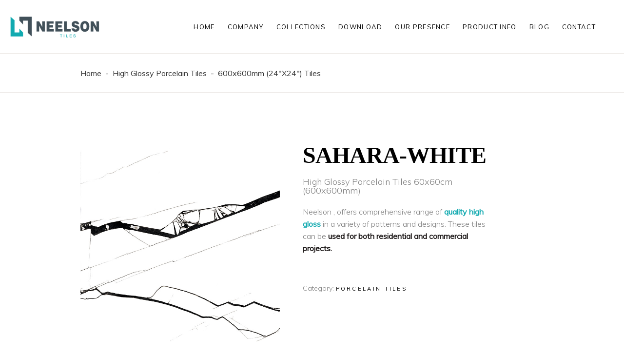

--- FILE ---
content_type: text/html; charset=UTF-8
request_url: https://www.neelson.in/high-gloss-porcelain-tiles/high-gloss-product-600x600/SAHARA-WHITE
body_size: 8928
content:
<!DOCTYPE html>
<html lang="en-US">
	<head>

		<!-- Global site tag (gtag.js) - Google Analytics -->
<script async src="https://www.googletagmanager.com/gtag/js?id=G-1GN3E983BG"></script>
<script>
  window.dataLayer = window.dataLayer || [];
  function gtag(){dataLayer.push(arguments);}
  gtag('js', new Date());

  gtag('config', 'G-1GN3E983BG');
</script>

<!-- Meta Pixel Code -->
<script>
!function(f,b,e,v,n,t,s)
{if(f.fbq)return;n=f.fbq=function(){n.callMethod?
n.callMethod.apply(n,arguments):n.queue.push(arguments)};
if(!f._fbq)f._fbq=n;n.push=n;n.loaded=!0;n.version='2.0';
n.queue=[];t=b.createElement(e);t.async=!0;
t.src=v;s=b.getElementsByTagName(e)[0];
s.parentNode.insertBefore(t,s)}(window, document,'script',
'https://connect.facebook.net/en_US/fbevents.js');
fbq('init', '1178108619664020');
fbq('track', 'PageView');
</script>
<noscript><img height="1" width="1" style="display:none"
src="https://www.facebook.com/tr?id=1178108619664020&ev=PageView&noscript=1"
/></noscript>
<!-- End Meta Pixel Code -->



		<meta charset="UTF-8"/>
		
		<meta name="viewport" content="width=device-width,initial-scale=1.0,user-scalable=yes">
		<title>Neelson Ceramic</title>
		<meta name="keywords" content="high gloss porcelain floor tile, high gloss porcelain tile, high gloss floor tiles, high gloss tiles, high gloss kitchen floor tiles, Porcelain Tiles 30x60cm, Porcelain Tiles 300x600mm, Porcelain Tiles 12x24, Porcelain Tiles 60x60cm, Porcelain Tiles 600x1200mm, glossy porcelain tile, large high gloss tiles">
        <meta name="author" content="Neelson Tiles">
        <meta name="robots" content="index, follow">
        <meta name="robots" content="max-image-preview:standard"> 
        <meta name="YahooSeeker" content="all,index, follow">
        <meta name="country" content="USA" />
        <meta name="organization-Email" content="info@neelsonceramic.com">
        <meta name="copyright" content="Neelson Tiles">
        <meta name="coverage" content="Worldwide" />
        <meta name="language" content="en-US">
        <meta name="distribution" content="global">
        <link rel="canonical" href="https://www.neelson.in/high-gloss-porcelain-tiles" />
		
		
		<style type="text/css">
			img.wp-smiley,
			img.emoji {
			display: inline !important;
			border: none !important;
			box-shadow: none !important;
			height: 1em !important;
			width: 1em !important;
			margin: 0 .07em !important;
			vertical-align: -0.1em !important;
			background: none !important;
			padding: 0 !important;
			}
		</style>
		<link rel="stylesheet" href="../../includes/wp-content/cache/minify/b153a.css" media="all" />
		<link rel='stylesheet' id='rabbit_css-css'  href='../../includes/toolbar/assets/css/rbt-modules.css?ver=5.7.1' type='text/css' media='all' />
		<link rel="stylesheet" href="../../includes/wp-content/cache/minify/edd85.css" media="all" />
		<style id='rs-plugin-settings-inline-css' type='text/css'>
			#rs-demo-id {}
		</style>
		<style id='woocommerce-inline-inline-css' type='text/css'>
			.woocommerce form .form-row .required { visibility: visible; }
		</style>
		<link rel="stylesheet" href="../../includes/wp-content/cache/minify/dcf1c.css" media="all" />
		<link rel="stylesheet" href="../../includes/wp-content/cache/minify/fbc14.css" media="all" />
		
		<link rel="stylesheet" href="../../includes/wp-content/cache/minify/lightbox.css" type="text/css" media="screen" />
		
		<style id='sahel-elated-woo-inline-css' type='text/css'>
			.postid-263 .eltdf-page-border-left { background-color: #ece8e5;}.postid-263 .eltdf-page-border-right { background-color: #ece8e5;}.postid-263 .eltdf-content .eltdf-content-inner > .eltdf-container > .eltdf-container-inner, .postid-263 .eltdf-content .eltdf-content-inner > .eltdf-full-width > .eltdf-full-width-inner { padding: 101px 0 137px 0;}.postid-263 .eltdf-content .eltdf-content-inner > .eltdf-container > .eltdf-container-inner, .postid-263 .eltdf-content .eltdf-content-inner > .eltdf-full-width > .eltdf-full-width-inner { padding: 101px 0 137px 0;}.postid-263.eltdf-menu-area-bordered-type .eltdf-last-widget-wrapper { padding: 0 35px;}
		</style>
		<link rel="stylesheet" href="../../includes/wp-content/cache/minify/e075b.css" media="all" />
		<link rel='stylesheet' id='sahel-elated-google-fonts-css'  href='https://fonts.googleapis.com/css?family=Old+Standard+TT%3A300%2C400%7CMuli%3A300%2C400&#038;subset=latin-ext&#038;ver=1.0.0' type='text/css' media='all' />
		<link rel="stylesheet" href="../../includes/wp-content/cache/minify/6f9bb.css" media="all" />
		<script src="../../includes/wp-content/cache/minify/47146.js"></script>
		
		<script src="../../includes/wp-content/cache/minify/264bb.js"></script>
		<script src="../../includes/wp-content/cache/minify/eff97.js"></script>  
		
		<link rel="stylesheet" href="../../includes/wp-content/cache/minify/aos.css" media="all" />
		<link rel="icon" href="../../includes/wp-content/uploads/2018/08/neelson-favicon32x32.png" sizes="32x32" />
      <link rel="icon" href="../../includes/wp-content/uploads/2018/08/neelson-favicon192x192.png" sizes="192x192" />
      <link rel="apple-touch-icon-precomposed" href="../../includes/wp-content/uploads/2018/08/neelson-favicon180x180.png" />
      <meta name="msapplication-TileImage" content="../../includes/wp-content/uploads/2018/08/cropped-icon_final_512x512-270x270.png" />
		<style>
		.margin-class{
			margin-bottom: 0px !important;
		}
	  </style>
	</head>
	<body class="product-template-default single single-product postid-263 sahel-core-1.3.1 woocommerce woocommerce-page woocommerce-no-js qi-addons-for-elementor-1.1.1 sahel-ver-2.0 eltdf-smooth-page-transitions eltdf-smooth-page-transitions-preloader eltdf-smooth-page-transitions-fadeout eltdf-grid-1300 eltdf-wide-dropdown-menu-content-in-grid eltdf-sticky-header-on-scroll-down-up eltdf-dropdown-animate-height eltdf-header-standard eltdf-menu-area-bordered-type eltdf-menu-area-shadow-disable eltdf-menu-area-in-grid-shadow-disable eltdf-menu-area-in-grid-border-disable eltdf-logo-area-border-disable eltdf-logo-area-in-grid-border-disable eltdf-header-vertical-shadow-disable eltdf-header-widget-boxed eltdf-side-menu-slide-from-right eltdf-woocommerce-page eltdf-woo-single-page eltdf-woocommerce-columns-4 eltdf-woo-normal-space eltdf-woo-pl-info-below-image eltdf-woo-single-thumb-on-left-side eltdf-woo-single-has-pretty-photo eltdf-default-mobile-header eltdf-sticky-up-mobile-header eltdf-fullscreen-search eltdf-search-fade wpb-js-composer js-comp-ver-6.6.0 vc_responsive elementor-default elementor-kit-4608" itemscope itemtype="http://schema.org/WebPage">
		<div class="eltdf-wrapper">
			<div class="eltdf-wrapper-inner">
				<!-- Start header -->
				<!-- Google tag (gtag.js) -->
<script async src="https://www.googletagmanager.com/gtag/js?id=G-VVY2J2F3GE"></script>
<script>
  window.dataLayer = window.dataLayer || [];
  function gtag(){dataLayer.push(arguments);}
  gtag('js', new Date());

  gtag('config', 'G-VVY2J2F3GE');
</script>

<!-- Google Tag Manager -->
<script>(function(w,d,s,l,i){w[l]=w[l]||[];w[l].push({'gtm.start':
new Date().getTime(),event:'gtm.js'});var f=d.getElementsByTagName(s)[0],
j=d.createElement(s),dl=l!='dataLayer'?'&l='+l:'';j.async=true;j.src=
'https://www.googletagmanager.com/gtm.js?id='+i+dl;f.parentNode.insertBefore(j,f);
})(window,document,'script','dataLayer','GTM-T6GWGKHV');</script>
<!-- End Google Tag Manager -->


<header class="eltdf-page-header" style="background:white;">
    <div class="eltdf-menu-area eltdf-menu-right">
       <div class="eltdf-vertical-align-containers">
          <div class="eltdf-position-left">
             <div class="eltdf-position-left-inner">
                <div class="eltdf-logo-wrapper-outer">
                   <div class="eltdf-logo-wrapper">
                      <a itemprop="url" href="https://www.neelson.in/" style="width:200px;height: 63px;">
                      <img itemprop="image" title="Neelson Tiles" style="width:200px;height: 63px;" class="eltdf-normal-logo" src="https://www.neelson.in/includes/wp-content/uploads/home/logo.png" alt="Neelson manufacturer of glazed porcelain tiles" />
                      <img itemprop="image" title="Neelson Tiles" style="width:200px;height: 63px;" class="eltdf-dark-logo" src="https://www.neelson.in/includes/wp-content/uploads/home/logo.png" alt="Neelson manufacturer of glazed porcelain tiles" /> 
					 <img itemprop="image" title="Neelson Tiles" style="width:200px;height: 63px;" class="eltdf-light-logo" src="https://www.neelson.in/includes/wp-content/uploads/home/logo.png" alt="Neelson manufacturer of glazed porcelain tiles" /> </a>
                   </div>
                </div>
             </div>
          </div>
          <div class="eltdf-position-right">
             <div class="eltdf-position-right-inner">
                <nav class="eltdf-main-menu eltdf-drop-down eltdf-default-nav">
                   <ul id="menu-main-menu" class="clearfix">
                       <li id="nav-menu-item-34" class="menu-item menu-item-type-custom menu-item-object-custom menu-item-has-children   narrow">
                         <a href="https://www.neelson.in/" class=""><span class="item_outer"><span class="item_text">Home</span></span></a>
                         
                      </li>
                      <li id="nav-menu-item-33" class="menu-item menu-item-type-custom menu-item-object-custom menu-item-has-children has_sub narrow">
                         <a class=" current "><span class="item_outer"><span class="item_text">Company</span></span></a>
                         <div class="second">
                            <div class="inner">
                               <ul>
                                  <li id="nav-menu-item-449" class="menu-item menu-item-type-post_type menu-item-object-page "><a href="https://www.neelson.in/about-neelson-tiles" class=""><span class="item_outer"><span class="item_text">About Us</span></span></a></li>
                                  <li id="nav-menu-item-449" class="menu-item menu-item-type-post_type menu-item-object-page "><a href="https://www.neelson.in/manufacturing-excellence" class=""><span class="item_outer"><span class="item_text"> Manufacturing Excellence</span></span></a></li>
                                  <li id="nav-menu-item-446" class="menu-item menu-item-type-post_type menu-item-object-page "><a href="https://www.neelson.in/our-responsibility" class=""><span class="item_outer"><span class="item_text">Our Responsibility</span></span></a></li>
                                  
                                  
                               </ul>
                            </div>
                         </div>
                      </li>
					 
                          <li id="nav-menu-item-34" class="menu-item menu-item-type-custom menu-item-object-custom menu-item-has-children  has_sub wide">
                         <a class="" rel="nofollow"><span class="item_outer"><span class="item_text">Collections</span></span></a>
                         <div class="second">
                            <div class="inner">
                               <ul>
                                  <li id="nav-menu-item-1628" class="menu-item menu-item-type-custom menu-item-object-custom menu-item-has-children sub ">
                                     <a href="https://www.neelson.in/glazed-porcelain-tiles"><span class="item_outer"><span class="item_text">Glazed Porcelain Tiles</span></span></a>
                                     <a href="https://www.neelson.in/glazed-porcelain-tiles"><img loading="lazy" width="200" height="200" src="https://www.neelson.in/includes/menubanner.webp" /></a>
									
                                  </li>
                                  <li id="nav-menu-item-1819" class="menu-item menu-item-type-custom menu-item-object-custom menu-item-has-children sub ">
                                     <span class="item_text aa">Sizes</span>
                                     <ul>
                                        <li id="nav-menu-item-1826" class="menu-item menu-item-type-post_type menu-item-object-page "><a href="https://www.neelson.in/porcelain-tiles-12x24-inch" class=""><span class="item_outer"><span class="item_text">300x600 mm</span></span></a></li>
                                        <li id="nav-menu-item-3885" class="menu-item menu-item-type-post_type menu-item-object-page "><a href="https://www.neelson.in/porcelain-tiles-60x60-cm" class=""><span class="item_outer"><span class="item_text">600x600 mm</span></span></a></li>
                                        <li id="nav-menu-item-1825" class="menu-item menu-item-type-post_type menu-item-object-page "><a href="https://www.neelson.in/porcelain-tiles-600x1200-mm" class=""><span class="item_outer"><span class="item_text">600x1200 mm</span></span></a></li>
                                       
                                     </ul>
                                  </li>
                                  <li id="nav-menu-item-825" class="menu-item menu-item-type-custom menu-item-object-custom menu-item-has-children sub ">
                                    <span class="item_text aa">Finish</span>
									<ul>
										<li id="nav-menu-item-828" class="menu-item menu-item-type-custom menu-item-object-custom "><a href="https://www.neelson.in/matt-porcelain-tiles" class=""><span class="item_outer"><span class="item_text">Matt Porcelain Tiles </span></span></a></li>
										<li id="nav-menu-item-827" class="menu-item menu-item-type-custom menu-item-object-custom "><a href="https://www.neelson.in/polished-porcelain-tiles" class=""><span class="item_outer"><span class="item_text">Polished Porcelain Tiles</span></span></a></li>
										
										<li id="nav-menu-item-831" class="menu-item menu-item-type-custom menu-item-object-custom "><a href="https://www.neelson.in/wood-look-porcelain-tiles" class=""><span class="item_outer"><span class="item_text">Wood look Porcelain Tiles</span></span></a></li>
										<li id="nav-menu-item-831" class="menu-item menu-item-type-custom menu-item-object-custom "><a href="https://www.neelson.in/high-gloss-porcelain-tiles" class=""><span class="item_outer"><span class="item_text">High Gloss Porcelain Tiles </span></span></a></li>
										<li id="nav-menu-item-831" class="menu-item menu-item-type-custom menu-item-object-custom "><a href="https://www.neelson.in/rocker-porcelain-tiles" class=""><span class="item_outer"><span class="item_text">Rocker Finish Porcelain Tiles</span></span></a></li>
									</ul>
                                  </li>
                                
                               </ul>
                            </div>
                         </div>
                      </li>
                      <li id="nav-menu-item-187" class="menu-item menu-item-type-custom menu-item-object-custom menu-item-has-children  has_sub narrow">
                         <a href="https://www.neelson.in/catalogue-download" class=""><span class="item_outer"><span class="item_text">Download</span></span></a>                       
                      </li>
                      <li id="nav-menu-item-35" class="menu-item menu-item-type-custom menu-item-object-custom menu-item-has-children  has_sub narrow">
                         <a href="https://www.neelson.in/exporter-of-porcelain-tiles" class=""><span class="item_outer"><span class="item_text">Our Presence</span></span></a>
                      </li>
                      <li id="nav-menu-item-36" class="menu-item menu-item-type-custom menu-item-object-custom menu-item-has-children  has_sub narrow">
                         <a class=""><span class="item_outer"><span class="item_text">Product Info</span></span></a>
						<div class="second">
                            <div class="inner">
                               <ul>
                                  <li id="nav-menu-item-449" class="menu-item menu-item-type-post_type menu-item-object-page "><a href="https://www.neelson.in/technical-guide" class=""><span class="item_outer"><span class="item_text">Technical Guide</span></span></a></li>
								
							  </ul>
                            </div>
                         </div>
                      </li>
					 <li id="nav-menu-item-36" class="menu-item menu-item-type-custom menu-item-object-custom menu-item-has-children  has_sub narrow">
                         <a href="/blog" class=""><span class="item_outer"><span class="item_text">Blog</span></span></a>
					
                      </li>
					<li id="nav-menu-item-35" class="menu-item menu-item-type-custom menu-item-object-custom menu-item-has-children  has_sub narrow">
                         <a href="https://www.neelson.in/contact-neelson" class=""><span class="item_outer"><span class="item_text">Contact</span></span></a>
                      </li>
                   </ul>
                </nav>
                
             </div>
          </div>
       </div>
    </div>
    <div class="eltdf-sticky-header">
       <div class="eltdf-sticky-holder eltdf-menu-right">
          <div class="eltdf-vertical-align-containers">
             <div class="eltdf-position-left">
                <div class="eltdf-position-left-inner">
                   <div class="eltdf-logo-wrapper-outer">
                      <div class="eltdf-logo-wrapper">
                         <a itemprop="url" href="https://www.neelson.in/" style="height:63px; width:200px">
                         <img itemprop="image" title="Neelson Tiles" class="eltdf-normal-logo" style="height:63px; width:200px" src="https://www.neelson.in/includes/wp-content/uploads/home/logo.png" alt="Neelson manufacturer of glazed porcelain tiles" />
                         <img itemprop="image" title="Neelson Tiles" class="eltdf-dark-logo" style="height:63px; width:200px" src="https://www.neelson.in/includes/wp-content/uploads/home/logo.png" alt="Neelson manufacturer of glazed porcelain tiles" /> 
						<img itemprop="image" title="Neelson Tiles" class="eltdf-light-logo" style="height:63px; width:200px" src="https://www.neelson.in/includes/wp-content/uploads/home/logo.png" alt="Neelson manufacturer of glazed porcelain tiles" /> </a>
                      </div>
                   </div>
                </div>
             </div>
             <div class="eltdf-position-right">
                <div class="eltdf-position-right-inner">
                   <nav class="eltdf-main-menu eltdf-drop-down eltdf-sticky-nav">
                      <ul id="menu-main-menu-1" class="clearfix">
                         <li id="sticky-nav-menu-item-32" class="menu-item menu-item-type-custom menu-item-object-custom menu-item-has-children  has_sub narrow">
                            <a href="https://www.neelson.in/" class=""><span class="item_outer"><span class="item_text">Home</span><span class="plus"></span><i class="eltdf-menu-arrow fa fa-angle-down"></i></span></a>                            
                         </li>
                         <li id="sticky-nav-menu-item-33" class="menu-item menu-item-type-custom menu-item-object-custom menu-item-has-children has_sub narrow">
                            <a href="#" class=" current "><span class="item_outer"><span class="item_text">Company</span><span class="plus"></span><i class="eltdf-menu-arrow fa fa-angle-down"></i></span></a>
                            <div class="second">
                               <div class="inner">
                                  <ul>
                                     <li id="sticky-nav-menu-item-449" class="menu-item menu-item-type-post_type menu-item-object-page "><a href="https://www.neelson.in/about-neelson-tiles" class=""><span class="item_outer"><span class="item_text">About Us</span></span><span class="plus"></span></span></a></li>
                                     <li id="sticky-nav-menu-item-446" class="menu-item menu-item-type-post_type menu-item-object-page "><a href="https://www.neelson.in/manufacturing-excellence" class=""><span class="item_outer"><span class="item_text"> Manufacturing Excellence</span></span><span class="plus"></span></span></a></li>
                                     <li id="sticky-nav-menu-item-447" class="menu-item menu-item-type-post_type menu-item-object-page "><a href="https://www.neelson.in/our-responsibility" class=""><span class="item_outer"><span class="item_text">Our Responsibility</span><span class="plus"></span></span></a></li>
                                     
                                  </ul>
                               </div>
                            </div>
                         </li>
						 
                         <li id="sticky-nav-menu-item-34" class="menu-item menu-item-type-custom menu-item-object-custom menu-item-has-children  has_sub wide">
                            <a href="#" rel="nofollow" class=""><span class="item_outer"><span class="item_text">Collection</span><span class="plus"></span><i class="eltdf-menu-arrow fa fa-angle-down"></i></span></a>
                            <div class="second">
                               <div class="inner">
                                  <ul>
                                     <li id="sticky-nav-menu-item-1628" class="menu-item menu-item-type-custom menu-item-object-custom menu-item-has-children sub">
                                        <a href="https://www.neelson.in/glazed-porcelain-tiles"><span class="item_outer"><span class="item_text">Glazed Porcelain Tiles</span><span class="plus"></span></span></a>
                                        <a href="https://www.neelson.in/glazed-porcelain-tiles"><img loading="lazy" width="200" height="200" src="https://www.neelson.in/includes/menubanner.webp" /></a>
                                     </li>
                                     <li id="sticky-nav-menu-item-1819" class="menu-item menu-item-type-custom menu-item-object-custom menu-item-has-children sub">
                                       <span class="item_text aa">Sizes</span><span class="plus"></span>
                                        <ul>
                                           <li id="sticky-nav-menu-item-1826" class="menu-item menu-item-type-post_type menu-item-object-page "><a href="https://www.neelson.in/porcelain-tiles-12x24-inch" class=""><span class="item_outer"><span class="item_text">300x600mm</span><span class="plus"></span></span></a></li>
                                           <li id="sticky-nav-menu-item-3885" class="menu-item menu-item-type-post_type menu-item-object-page "><a href="https://www.neelson.in/porcelain-tiles-60x60-cm" class=""><span class="item_outer"><span class="item_text">600x600mm</span><span class="plus"></span></span></a></li>
                                           <li id="sticky-nav-menu-item-1825" class="menu-item menu-item-type-post_type menu-item-object-page "><a href="https://www.neelson.in/porcelain-tiles-600x1200-mm" class=""><span class="item_outer"><span class="item_text">600x1200mm</span><span class="plus"></span></span></a></li>
                                          
                                        </ul>
                                     </li>
                                     <li id="sticky-nav-menu-item-825" class="menu-item menu-item-type-custom menu-item-object-custom menu-item-has-children sub">
                                       <span class="item_text aa">Finish</span><span class="plus"></span>
                                        <ul>
                                           <li id="sticky-nav-menu-item-828" class="menu-item menu-item-type-custom menu-item-object-custom "><a href="https://www.neelson.in/matt-porcelain-tiles" class=""><span class="item_outer"><span class="item_text"></span><span class="plus"></span>Matt Porcelain Tiles </span></a></li>
                                           <li id="sticky-nav-menu-item-827" class="menu-item menu-item-type-custom menu-item-object-custom "><a href="https://www.neelson.in/polished-porcelain-tiles" class=""><span class="item_outer"><span class="item_text"></span><span class="plus"></span>Polished Porcelain Tiles</span></a></li>
                                           
                                           <li id="sticky-nav-menu-item-831" class="menu-item menu-item-type-custom menu-item-object-custom "><a href="https://www.neelson.in/wood-look-porcelain-tiles" class=""><span class="item_outer"><span class="item_text"></span><span class="plus"></span>Wood look Porcelain Tiles</span></a></li>
                                           <li id="sticky-nav-menu-item-831" class="menu-item menu-item-type-custom menu-item-object-custom "><a href="https://www.neelson.in/high-gloss-porcelain-tiles" class=""><span class="item_outer"><span class="item_text"></span><span class="plus"></span>High Gloss Porcelain Tiles</span></a></li>
                                           <li id="sticky-nav-menu-item-831" class="menu-item menu-item-type-custom menu-item-object-custom "><a href="https://www.neelson.in/rocker-porcelain-tiles" class=""><span class="item_outer"><span class="item_text"></span><span class="plus"></span>Rocker Finish Porcelain Tiles</span></a></li>
                                          
                                        </ul>
                                     </li>
                                    
                                  </ul>
                               </div>
                            </div>
                         </li>
                         <li id="sticky-nav-menu-item-187" class="menu-item menu-item-type-custom menu-item-object-custom menu-item-has-children  has_sub narrow">
                            <a href="https://www.neelson.in/catalogue-download" class=""><span class="item_outer"><span class="item_text">Download</span><span class="plus"></span><i class="eltdf-menu-arrow fa fa-angle-down"></i></span></a>
                            
                         </li>
                         <li id="sticky-nav-menu-item-35" class="menu-item menu-item-type-custom menu-item-object-custom menu-item-has-children  has_sub narrow">
                            <a href="https://www.neelson.in/exporter-of-porcelain-tiles" class=""><span class="item_outer"><span class="item_text">Our Presence</span><span class="plus"></span><i class="eltdf-menu-arrow fa fa-angle-down"></i></span></a>
                            
                         </li>
                         <li id="sticky-nav-menu-item-36" class="menu-item menu-item-type-custom menu-item-object-custom menu-item-has-children  has_sub narrow">
                            <a href="#" class=""><span class="item_outer"><span class="item_text">Product Info</span><span class="plus"></span><i class="eltdf-menu-arrow fa fa-angle-down"></i></span></a>
                            <div class="second">
                               <div class="inner">
                                  <ul>
                                     <li id="sticky-nav-menu-item-449" class="menu-item menu-item-type-post_type menu-item-object-page "><a href="https://www.neelson.in/technical-guide" class=""><span class="item_outer"><span class="item_text">Technical Guide</span><span class="plus"></span></span></a></li>
                                   
                                  </ul>
                               </div>
                            </div>
                         </li>
						<li id="sticky-nav-menu-item-36" class="menu-item menu-item-type-custom menu-item-object-custom menu-item-has-children  has_sub narrow">
                            <a href="https://www.neelson.in/blog" class=""><span class="item_outer"><span class="item_text">Blog</span></span></a>
                           
                         </li>
						<li id="nav-menu-item-35" class="menu-item menu-item-type-custom menu-item-object-custom menu-item-has-children  has_sub narrow">
                         <a href="https://www.neelson.in/contact-neelson" class=""><span class="item_outer"><span class="item_text">Contact</span></span></a>
                      </li>
                      </ul>
                   </nav>
				  
				 
                </div>
             </div>
          </div>
       </div>
    </div>
</header>
<header class="eltdf-mobile-header">
   <div class="eltdf-mobile-header-inner">
      <div class="eltdf-mobile-header-holder">
         <div class="eltdf-vertical-align-containers">
            <div class="eltdf-vertical-align-containers-inner">
               <div class="eltdf-position-left">
                  <div class="eltdf-position-center-inner">
                     <div class="eltdf-mobile-logo-wrapper">
                        <a itemprop="url" href="https://www.neelson.in/" style="height: 35px">
                        <img itemprop="image" title="Neelson Tiles" src="https://www.neelson.in/includes/wp-content/uploads/home/logo.png" alt="Neelson manufacturer of glazed porcelain tiles" />
                        </a>
                     </div>
                  </div>
               </div>
               <div class="eltdf-position-right">
                  <div class="eltdf-position-right-inner">
                     <div class="eltdf-mobile-menu-opener eltdf-mobile-menu-opener-predefined">
                        <a href="javascript:void(0)">
                        <span class="eltdf-mobile-menu-icon">
                        <span class="eltdf-hm-lines"><span class="eltdf-hm-line eltdf-line-1"></span><span class="eltdf-hm-line eltdf-line-2"></span></span> </span>
                        </a>
                     </div>
                  </div>
               </div>
            </div>
         </div>
      </div>
      <nav class="eltdf-mobile-nav">
         <div class="eltdf-grid">
            <ul id="menu-main-menu-2" class="">
               <li id="mobile-menu-item-34" class="menu-item menu-item-type-custom menu-item-object-custom menu-item-has-children  has_sub">
                  <a href="https://www.neelson.in/" class=" eltdf-mobile-no-link"><span>Home</span></a>
                  
               </li>
               <li id="mobile-menu-item-33" class="menu-item menu-item-type-custom menu-item-object-custom current-menu-ancestor current-menu-parent menu-item-has-children eltdf-active-item has_sub">
                  <a href="#" class=" current  eltdf-mobile-no-link"><span>Company</span></a><span class="mobile_arrow"><i class="eltdf-sub-arrow lnr lnr-arrow-right"></i><i class="lnr lnr-arrow-down"></i></span>
                  <ul class="sub_menu">
                     <li id="mobile-menu-item-449" class="menu-item menu-item-type-post_type menu-item-object-page "><a href="https://www.neelson.in/about-neelson-tiles" class=""><span>About Us</span></a></li>
                     <li id="mobile-menu-item-449" class="menu-item menu-item-type-post_type menu-item-object-page "><a href="https://www.neelson.in/manufacturing-excellence" class=""><span>Manufacturing Excellence</span></a></li>
                     <li id="mobile-menu-item-449" class="menu-item menu-item-type-post_type menu-item-object-page "><a href="https://www.neelson.in/our-responsibility" class=""><span>Our Responsibility</span></a></li>
                     
                  </ul>                                                                                                                         
               </li>
			   
                <li id="mobile-menu-item-34" class="menu-item menu-item-type-custom menu-item-object-custom menu-item-has-children  has_sub">
                  <a href="#" rel="nofollow" class=" eltdf-mobile-no-link"><span>Collection</span></a><span class="mobile_arrow"><i class="eltdf-sub-arrow lnr lnr-arrow-right"></i><i class="lnr lnr-arrow-down"></i></span>
                  <ul class="sub_menu">
                     <li id="mobile-menu-item-1628" class="menu-item menu-item-type-custom menu-item-object-custom menu-item-has-children  has_sub">
                        <a class="h6" href="https://www.neelson.in/glazed-porcelain-tiles"><span>Glazed Porcelain Tiles</span></a>
                        <a href="https://www.neelson.in/glazed-porcelain-tiles"><img loading="lazy" width="200" height="200" src="https://www.neelson.in/includes/menubanner.webp" /></a>
                     </li>
					 <li id="mobile-menu-item-825" class="menu-item menu-item-type-custom menu-item-object-custom menu-item-has-children  has_sub">
                        <a class="h6" href="#"><span>Sizes</span></a>
                        <span class="mobile_arrow"><i class="eltdf-sub-arrow lnr lnr-arrow-right"></i><i class="lnr lnr-arrow-down"></i></span>
                        <ul class="sub_menu">
                           <li id="mobile-menu-item-827" class="menu-item menu-item-type-custom menu-item-object-custom "><a href="https://www.neelson.in/porcelain-tiles-12x24-inch" class=""><span>300x600 mm	</span></a></li>
                           <li id="mobile-menu-item-828" class="menu-item menu-item-type-custom menu-item-object-custom "><a href="https://www.neelson.in/porcelain-tiles-60x60-cm" class=""><span>600x600 mm</span></a></li>
                           <li id="mobile-menu-item-829" class="menu-item menu-item-type-custom menu-item-object-custom "><a href="https://www.neelson.in/porcelain-tiles-600x1200-mm" class=""><span>600x1200 mm</span></a></li>
                           
                        </ul>
                     </li>
                     <li id="mobile-menu-item-1819" class="menu-item menu-item-type-custom menu-item-object-custom menu-item-has-children  has_sub">
                       <a class="h6" href="#"><span>Finish</span></a>
                        <span class="mobile_arrow"><i class="eltdf-sub-arrow lnr lnr-arrow-right"></i><i class="lnr lnr-arrow-down"></i></span>
                        <ul class="sub_menu">
					        <li id="mobile-menu-item-3885" class="menu-item menu-item-type-post_type menu-item-object-page "><a href="https://www.neelson.in/matt-porcelain-tiles" class=""><span>Matt Porcelain Tiles </span></a></li>
							<li id="mobile-menu-item-1826" class="menu-item menu-item-type-post_type menu-item-object-page "><a href="https://www.neelson.in/polished-porcelain-tiles" class=""><span>Polished Porcelain Tiles</span></a></li>
                            
                            <li id="mobile-menu-item-1824" class="menu-item menu-item-type-post_type menu-item-object-page "><a href="https://www.neelson.in/wood-look-porcelain-tiles" class=""><span>Wood look Porcelain Tiles</span></a></li>
                            <li id="mobile-menu-item-1824" class="menu-item menu-item-type-post_type menu-item-object-page "><a href="https://www.neelson.in/high-gloss-porcelain-tiles" class=""><span>High Gloss Porcelain Tiles</span></a></li>
						    <li id="mobile-menu-item-1824" class="menu-item menu-item-type-post_type menu-item-object-page "><a href="https://www.neelson.in/rocker-porcelain-tiles" class=""><span>Rocker Finish Porcelain Tiles</span></a></li>
                        </ul>
                     </li>
                  </ul>
                </li>
                <li id="mobile-menu-item-187" class="menu-item menu-item-type-custom menu-item-object-custom menu-item-has-children  has_sub">
                  <a href="https://www.neelson.in/catalogue-download" class="eltdf-mobile-no-link"><span>Download</span></a>
                  
                </li>
                <li id="mobile-menu-item-35" class="menu-item menu-item-type-custom menu-item-object-custom menu-item-has-children  has_sub">
                  <a href="https://www.neelson.in/exporter-of-porcelain-tiles" class="eltdf-mobile-no-link"><span>Our Presence</span></a>
                  
                </li>
                <li id="mobile-menu-item-36" class="menu-item menu-item-type-custom menu-item-object-custom menu-item-has-children  has_sub">
                  <a href="#" class=" eltdf-mobile-no-link"><span>Product Info</span></a><span class="mobile_arrow"><i class="eltdf-sub-arrow lnr lnr-arrow-right"></i><i class="lnr lnr-arrow-down"></i></span>                             
					<ul class="sub_menu">
                     <li id="mobile-menu-item-449" class="menu-item menu-item-type-post_type menu-item-object-page "><a href="https://www.neelson.in/technical-guide" class=""><span>Technical Guide</span></a></li>

                     
                  </ul>
			    </li>
			    <li id="mobile-menu-item-36" class="menu-item menu-item-type-custom menu-item-object-custom menu-item-has-children  has_sub">
                  <a href="https://www.neelson.in/blog" class=" eltdf-mobile-no-link"><span>Blog</span></a></span>                             
				
				</li>
			    <li id="nav-menu-item-35" class="menu-item menu-item-type-custom menu-item-object-custom menu-item-has-children  has_sub narrow">
                    <a href="https://www.neelson.in/contact-neelson" class=""><span class="item_outer"><span class="item_text">Contact</span></span></a>
                </li>
			</ul>
         </div>
      </nav>
   </div>
</header>				<!-- End header -->
				<a id='eltdf-back-to-top' href='#'>
					<span class="eltdf-icon-stack">
						<span aria-hidden="true" class="eltdf-icon-linear-icons lnr lnr-chevron-up "></span>
					</span>
				</a>
				<div class="eltdf-content margin-class">
					<div class="eltdf-content-inner">
						<div class="eltdf-title-holder eltdf-standard-with-breadcrumbs-type eltdf-title-va-header-bottom" style="height: 80px" data-height="80">
							<div class="eltdf-title-wrapper" style="height: 80px">
								<div class="eltdf-title-inner">
									<div class="eltdf-grid">
										<div class="eltdf-breadcrumbs-info">
											<div itemprop="breadcrumb" class="eltdf-breadcrumbs"><a itemprop="url" href="https://www.neelson.in/">Home</a><span class="eltdf-delimiter">&nbsp; - &nbsp;</span><a itemprop="url" href="https://www.neelson.in/high-gloss-porcelain-tiles">High Glossy Porcelain Tiles</a><span class="eltdf-delimiter">&nbsp; - &nbsp;</span><span class="eltdf-current">600x600mm (24"X24") Tiles</span></div>
										</div>
									</div>
									<div class="eltdf-title-border-bottom" style="background-color: #ece8e5;display: block"></div>
								</div>
							</div>
						</div>
						<div class="eltdf-container">
							<div class="eltdf-container-inner clearfix">
								<div id="product-263" class="post-263 product type-product status-publish has-post-thumbnail product_cat-design product_cat-detail product_tag-basic first instock sale shipping-taxable purchasable product-type-simple">
									<div class="eltdf-single-product-content">
										<div class="woocommerce-product-gallery woocommerce-product-gallery--with-images images" style="opacity: 0; transition: opacity .25s ease-in-out;">
											<figure class="woocommerce-product-gallery__wrapper">
																								<div data-aos="fade-right"  class="woocommerce-product-gallery__image">
														<a href="../../includes/final-600x600/HIGH-GLOSSY/inner/SAHARA-WHITE/SAHARA-WHITE-1.jpg">
															<img src="../../includes/final-600x600/HIGH-GLOSSY/inner/SAHARA-WHITE/SAHARA-WHITE-1.jpg" 
															class="wp-post-image" alt="Porcelain Tiles" loading="lazy" title="Porcelain Tiles" data-caption="" 
															data-src="../../includes/final-600x600/HIGH-GLOSSY/inner/SAHARA-WHITE/SAHARA-WHITE-1.jpg" 
															data-large_image="../../includes/final-600x600/HIGH-GLOSSY/inner/SAHARA-WHITE/SAHARA-WHITE-1.jpg" 
															data-large_image_width="800" data-large_image_height="1117"
															srcset="../../includes/final-600x600/HIGH-GLOSSY/inner/SAHARA-WHITE/SAHARA-WHITE-1.jpg 600w,
															../../includes/final-600x600/HIGH-GLOSSY/inner/SAHARA-WHITE/SAHARA-WHITE-1.jpg 215w, 
															../../includes/final-600x600/HIGH-GLOSSY/inner/SAHARA-WHITE/SAHARA-WHITE-1.jpg 768w,
															../../includes/final-600x600/HIGH-GLOSSY/inner/SAHARA-WHITE/SAHARA-WHITE-1.jpg 733w,
															../../includes/final-600x600/HIGH-GLOSSY/inner/SAHARA-WHITE/SAHARA-WHITE-1.jpg 6w,
															../../includes/final-600x600/HIGH-GLOSSY/inner/SAHARA-WHITE/SAHARA-WHITE-1.jpg 800w" sizes="(max-width: 600px) 100vw, 600px" />
														</a>
													</div>
																							</figure>
										</div>
										<div class="eltdf-single-product-summary">
											<div class="summary entry-summary">
												<h1  itemprop="name" data-aos="fade-down" class="eltdf-single-product-title">SAHARA-WHITE</h1>
												<p class="price" data-aos="fade-down">
													<span class="woocommerce-Price-amount amount">High Glossy Porcelain Tiles 60x60cm (600x600mm)</span>
												</p>
												<div data-aos="fade-right" class="woocommerce-product-details__short-description">
													<p>Neelson , offers  comprehensive range of <a href="https://www.neelson.in/high-gloss-porcelain-tiles"><b>quality high gloss</a></b> in a variety of patterns and designs. These tiles can be <b>used for both residential and commercial projects.</b></p>
												</div>
												<div class="product_meta">
													<span data-aos="fade-right" class="sku_wrapper">Category: <span class="sku">Porcelain Tiles</span></span>
													<span data-aos="fade-right" class="posted_in">Size: <span class="sku">600x600mm</span></span></span>
													<span data-aos="fade-right" class="tagged_as">Finish: <span class="sku">High Glossy</span></span></span>
												</div>
												<a data-aos="fade-right" href="https://www.neelson.in/contact-neelson" target="_blank" class="single_add_to_cart_button button alt">Inquiry Now!</a>
											</div>
										</div>
									</div>
									<section class="related products">
										<h2>Random Phases</h2>
										<div class="vc_empty_space" style="height: 50px"><span class="vc_empty_space_inner"></span></div>
										<div class="vc_row wpb_row vc_row-fluid vc_custom_1533130681170">
																						<div class="wpb_column vc_column_container vc_col-sm-2">
												<div class="vc_column-inner vc_custom_1533128109029">
													<div class="wpb_wrapper">
														<div class="eltdf-elements-holder   eltdf-one-column  eltdf-responsive-mode-768 ">
															<div class="eltdf-eh-item" data-item-class="eltdf-eh-custom-5949" data-1367-1600="0px 68px 0px 0px" data-1025-1366="0px 68px 0px 0px" data-769-1024="0px 68px 0px 0px" data-681-768="0px 28px 0px 0px" data-680="0px 0px 0px 0px">
																<div class="eltdf-eh-item-inner">
																	<div class="eltdf-eh-item-content" style="padding: 0px 8px 0px 0px">
																		<div class="eltdf-team-holder eltdf-team-info-below-image eltdf-team-with-loading-animation">
																			<div class="eltdf-team-inner" data-aos="fade-up">
																				<a rel="lightbox[16101]" onclick="myLightbox.start(this);return false;" href="../../includes/final-600x600/HIGH-GLOSSY/inner/SAHARA-WHITE/SAHARA-WHITE-1.jpg">
																						<div class="eltdf-team-image">
																							<img src="../../includes/final-600x600/HIGH-GLOSSY/inner/SAHARA-WHITE/SAHARA-WHITE-1.jpg" alt="Neelson Ceramic" class="browseProductImage" /> 																						
																						</div>
																						<div class="eltdf-team-info">
																							<p class="eltdf-team-name" style="color: #000000">SAHARA-WHITE-1</p>
																						</div>
																					</a>
																			</div>
																		</div>
																	</div>
																</div>
															</div>
														</div>
														<div class="vc_empty_space" style="height: 50px"><span class="vc_empty_space_inner"></span></div>
													</div>
													
												</div>
											</div>
																						<div class="wpb_column vc_column_container vc_col-sm-2">
												<div class="vc_column-inner vc_custom_1533128109029">
													<div class="wpb_wrapper">
														<div class="eltdf-elements-holder   eltdf-one-column  eltdf-responsive-mode-768 ">
															<div class="eltdf-eh-item" data-item-class="eltdf-eh-custom-5949" data-1367-1600="0px 68px 0px 0px" data-1025-1366="0px 68px 0px 0px" data-769-1024="0px 68px 0px 0px" data-681-768="0px 28px 0px 0px" data-680="0px 0px 0px 0px">
																<div class="eltdf-eh-item-inner">
																	<div class="eltdf-eh-item-content" style="padding: 0px 8px 0px 0px">
																		<div class="eltdf-team-holder eltdf-team-info-below-image eltdf-team-with-loading-animation">
																			<div class="eltdf-team-inner" data-aos="fade-up">
																				<a rel="lightbox[16101]" onclick="myLightbox.start(this);return false;" href="../../includes/final-600x600/HIGH-GLOSSY/inner/SAHARA-WHITE/SAHARA-WHITE-2.jpg">
																						<div class="eltdf-team-image">
																							<img src="../../includes/final-600x600/HIGH-GLOSSY/inner/SAHARA-WHITE/SAHARA-WHITE-2.jpg" alt="Neelson Ceramic" class="browseProductImage" /> 																						
																						</div>
																						<div class="eltdf-team-info">
																							<p class="eltdf-team-name" style="color: #000000">SAHARA-WHITE-2</p>
																						</div>
																					</a>
																			</div>
																		</div>
																	</div>
																</div>
															</div>
														</div>
														<div class="vc_empty_space" style="height: 50px"><span class="vc_empty_space_inner"></span></div>
													</div>
													
												</div>
											</div>
																						<div class="wpb_column vc_column_container vc_col-sm-2">
												<div class="vc_column-inner vc_custom_1533128109029">
													<div class="wpb_wrapper">
														<div class="eltdf-elements-holder   eltdf-one-column  eltdf-responsive-mode-768 ">
															<div class="eltdf-eh-item" data-item-class="eltdf-eh-custom-5949" data-1367-1600="0px 68px 0px 0px" data-1025-1366="0px 68px 0px 0px" data-769-1024="0px 68px 0px 0px" data-681-768="0px 28px 0px 0px" data-680="0px 0px 0px 0px">
																<div class="eltdf-eh-item-inner">
																	<div class="eltdf-eh-item-content" style="padding: 0px 8px 0px 0px">
																		<div class="eltdf-team-holder eltdf-team-info-below-image eltdf-team-with-loading-animation">
																			<div class="eltdf-team-inner" data-aos="fade-up">
																				<a rel="lightbox[16101]" onclick="myLightbox.start(this);return false;" href="../../includes/final-600x600/HIGH-GLOSSY/inner/SAHARA-WHITE/SAHARA-WHITE-3.jpg">
																						<div class="eltdf-team-image">
																							<img src="../../includes/final-600x600/HIGH-GLOSSY/inner/SAHARA-WHITE/SAHARA-WHITE-3.jpg" alt="Neelson Ceramic" class="browseProductImage" /> 																						
																						</div>
																						<div class="eltdf-team-info">
																							<p class="eltdf-team-name" style="color: #000000">SAHARA-WHITE-3</p>
																						</div>
																					</a>
																			</div>
																		</div>
																	</div>
																</div>
															</div>
														</div>
														<div class="vc_empty_space" style="height: 50px"><span class="vc_empty_space_inner"></span></div>
													</div>
													
												</div>
											</div>
																						<div class="wpb_column vc_column_container vc_col-sm-2">
												<div class="vc_column-inner vc_custom_1533128109029">
													<div class="wpb_wrapper">
														<div class="eltdf-elements-holder   eltdf-one-column  eltdf-responsive-mode-768 ">
															<div class="eltdf-eh-item" data-item-class="eltdf-eh-custom-5949" data-1367-1600="0px 68px 0px 0px" data-1025-1366="0px 68px 0px 0px" data-769-1024="0px 68px 0px 0px" data-681-768="0px 28px 0px 0px" data-680="0px 0px 0px 0px">
																<div class="eltdf-eh-item-inner">
																	<div class="eltdf-eh-item-content" style="padding: 0px 8px 0px 0px">
																		<div class="eltdf-team-holder eltdf-team-info-below-image eltdf-team-with-loading-animation">
																			<div class="eltdf-team-inner" data-aos="fade-up">
																				<a rel="lightbox[16101]" onclick="myLightbox.start(this);return false;" href="../../includes/final-600x600/HIGH-GLOSSY/inner/SAHARA-WHITE/SAHARA-WHITE-4.jpg">
																						<div class="eltdf-team-image">
																							<img src="../../includes/final-600x600/HIGH-GLOSSY/inner/SAHARA-WHITE/SAHARA-WHITE-4.jpg" alt="Neelson Ceramic" class="browseProductImage" /> 																						
																						</div>
																						<div class="eltdf-team-info">
																							<p class="eltdf-team-name" style="color: #000000">SAHARA-WHITE-4</p>
																						</div>
																					</a>
																			</div>
																		</div>
																	</div>
																</div>
															</div>
														</div>
														<div class="vc_empty_space" style="height: 50px"><span class="vc_empty_space_inner"></span></div>
													</div>
													
												</div>
											</div>
																						<div class="wpb_column vc_column_container vc_col-sm-2">
												<div class="vc_column-inner vc_custom_1533128109029">
													<div class="wpb_wrapper">
														<div class="eltdf-elements-holder   eltdf-one-column  eltdf-responsive-mode-768 ">
															<div class="eltdf-eh-item" data-item-class="eltdf-eh-custom-5949" data-1367-1600="0px 68px 0px 0px" data-1025-1366="0px 68px 0px 0px" data-769-1024="0px 68px 0px 0px" data-681-768="0px 28px 0px 0px" data-680="0px 0px 0px 0px">
																<div class="eltdf-eh-item-inner">
																	<div class="eltdf-eh-item-content" style="padding: 0px 8px 0px 0px">
																		<div class="eltdf-team-holder eltdf-team-info-below-image eltdf-team-with-loading-animation">
																			<div class="eltdf-team-inner" data-aos="fade-up">
																				<a rel="lightbox[16101]" onclick="myLightbox.start(this);return false;" href="../../includes/final-600x600/HIGH-GLOSSY/inner/SAHARA-WHITE/SAHARA-WHITE-5.jpg">
																						<div class="eltdf-team-image">
																							<img src="../../includes/final-600x600/HIGH-GLOSSY/inner/SAHARA-WHITE/SAHARA-WHITE-5.jpg" alt="Neelson Ceramic" class="browseProductImage" /> 																						
																						</div>
																						<div class="eltdf-team-info">
																							<p class="eltdf-team-name" style="color: #000000">SAHARA-WHITE-5</p>
																						</div>
																					</a>
																			</div>
																		</div>
																	</div>
																</div>
															</div>
														</div>
														<div class="vc_empty_space" style="height: 50px"><span class="vc_empty_space_inner"></span></div>
													</div>
													
												</div>
											</div>
																						<div class="wpb_column vc_column_container vc_col-sm-2">
												<div class="vc_column-inner vc_custom_1533128109029">
													<div class="wpb_wrapper">
														<div class="eltdf-elements-holder   eltdf-one-column  eltdf-responsive-mode-768 ">
															<div class="eltdf-eh-item" data-item-class="eltdf-eh-custom-5949" data-1367-1600="0px 68px 0px 0px" data-1025-1366="0px 68px 0px 0px" data-769-1024="0px 68px 0px 0px" data-681-768="0px 28px 0px 0px" data-680="0px 0px 0px 0px">
																<div class="eltdf-eh-item-inner">
																	<div class="eltdf-eh-item-content" style="padding: 0px 8px 0px 0px">
																		<div class="eltdf-team-holder eltdf-team-info-below-image eltdf-team-with-loading-animation">
																			<div class="eltdf-team-inner" data-aos="fade-up">
																				<a rel="lightbox[16101]" onclick="myLightbox.start(this);return false;" href="../../includes/final-600x600/HIGH-GLOSSY/inner/SAHARA-WHITE/SAHARA-WHITE-6.jpg">
																						<div class="eltdf-team-image">
																							<img src="../../includes/final-600x600/HIGH-GLOSSY/inner/SAHARA-WHITE/SAHARA-WHITE-6.jpg" alt="Neelson Ceramic" class="browseProductImage" /> 																						
																						</div>
																						<div class="eltdf-team-info">
																							<p class="eltdf-team-name" style="color: #000000">SAHARA-WHITE-6</p>
																						</div>
																					</a>
																			</div>
																		</div>
																	</div>
																</div>
															</div>
														</div>
														<div class="vc_empty_space" style="height: 50px"><span class="vc_empty_space_inner"></span></div>
													</div>
													
												</div>
											</div>
																					</div>
									</section>
								</div>
							</div>
						</div>
					</div>
				</div>
				<!-- Start Footer -->
				
<style>
	.title {
		font-size: 30px;
    font-weight: 700;
    font-family: 'Playfair Display',serif;
    line-height: 1.23em;
    letter-spacing: -.01em;
	color: #12aab0;
	}
	#subtitle {
		    font-size: 25px;
    line-height: 1.24em;
    font-weight: 700;
    font-family: 'Playfair Display',serif;
    letter-spacing: -.005em;
	margin: 20px 0;
	}
</style>

<footer class="eltdf-page-footer eltdf-footer-uncover" style="position :relative ; height:auto;">
	<div class="eltdf-page-footer-holder-inner">
		<div class="eltdf-footer-top-holder">
			<div class="eltdf-footer-top-inner eltdf-full-width">
				<div class="eltdf-row-with-borders eltdf-row-borders-left-right">
					<div class="eltdf-row-grid-section">
						<div class="vc_row wpb_row vc_row-fluid vc_custom_1532339033360" data-aos="fade-up">
						
								<div class="vc_col-md-8">
						    	<div class="title" style="padding-left:15px;color:#12aab0;margin: 20px 0;">Suggestions</div>
							<div class="wpb_column vc_column_container vc_col-sm-12 vc_col-lg-6 vc_col-md-6">
								<div class="vc_column-inner">
									<div class="wpb_wrapper">
										<div class="wpb_text_column wpb_content_element ">
											<div class="wpb_wrapper">
												<ul class="list">
											
												
														<li><a href="https://www.neelson.in/matt-porcelain-tiles" style="color:white;">Matt Porcelain Tiles </a></li>
													<li><a href="https://www.neelson.in/polished-porcelain-tiles" style="color:white;">Polished Porcelain Tiles</a></li>
													<li><a href="https://www.neelson.in/wood-look-porcelain-tiles" style="color:white;">Wood look Porcelain Tiles</a></li>
													<li><a href="https://www.neelson.in/high-gloss-porcelain-tiles" style="color:white;">High Gloss Porcelain Tiles</a></li>
												<li><a href="https://www.neelson.in/rocker-porcelain-tiles" style="color:white;">Rocker Finish Porcelain Tiles</a></li>
												</ul>
											</div>
										</div>
										<div class="vc_empty_space" style="height: 44px"><span class="vc_empty_space_inner"></span></div>
									</div>
								</div>
							</div>
							<div class="wpb_column vc_column_container vc_col-sm-12 vc_col-lg-6 vc_col-md-6">
								<div class="vc_column-inner">
									<div class="wpb_wrapper">
										<div class="wpb_text_column wpb_content_element ">
											<div class="wpb_wrapper">
												<ul class="list">
												<li><a href="https://www.neelson.in/porcelain-tiles-12x24-inch" style="color:white;">300x600mm Porcelain Tiles</a></li>
												
												<li><a href="https://www.neelson.in/porcelain-tiles-60x60-cm" style="color:white;">600x600mm Porcelain Tiles</a></li>
												
												<li><a href="https://www.neelson.in/porcelain-tiles-600x1200-mm" style="color:white;">600x1200mm Porcelain Tiles</a></li>
												</ul>
											</div>
										</div>
										<div class="vc_empty_space" style="height: 44px"><span class="vc_empty_space_inner"></span></div>
									</div>
								</div>
							</div>
							</div>
							<div class="wpb_column vc_column_container vc_col-sm-12 vc_col-lg-4 vc_col-md-6">
								<div class="vc_column-inner">
									<div class="wpb_wrapper">
										<div class="wpb_text_column wpb_content_element ">
											<div class="wpb_wrapper">
												    			<div style="margin: 21px 0 33px" class="footer-padding title">Useful Links</div>
												<ul class="list">
													<li><a href="https://www.neelson.in/blog" style="color:white;">Blogs</a></li>
																									<li><a href="https://www.neelson.in/exporter-of-porcelain-tiles" style="color:white;">Export Network</a></li>
																									<li><a href="https://www.neelson.in/catalogue-download" style="color:white;">Catalogue</a></li>
												
												</ul>
											</div>
										</div>
										<div class="vc_empty_space" style="height: 44px"><span class="vc_empty_space_inner"></span></div>
									</div>
								</div>
							</div>
						</div>
						<hr style="margin:0px;">
					</div>
					<div class="eltdf-row-grid-section">
						<div class="vc_row wpb_row vc_row-fluid vc_custom_1532339033360">
							<div class="wpb_column vc_column_container vc_col-sm-12 vc_col-lg-3 vc_col-md-6">
								<div class="vc_column-inner">
									<div class="wpb_wrapper">
										<div class="wpb_text_column wpb_content_element ">
											<div class="wpb_wrapper" data-aos="fade-up">
												<div class="footer-padding title">Neelson Ceramic LLP</div>
												<div id="subtitle" style="color:white;">Unit 1</div>
												<p>S.No. 149/1, Taraviya Sanala <br/> Road,
												
													Halvad Road, At. Unchi <br/> Mandal,
													
													Morbi - 363 642,<br/> (Gujarat) INDIA.</p>
											</div>
										</div>
										<div class="vc_empty_space" style="height: 44px"><span class="vc_empty_space_inner"></span></div>
									</div>
								</div>
							</div>
							<div class="wpb_column vc_column_container vc_col-sm-12 vc_col-lg-3 vc_col-md-6">
								<div class="vc_column-inner">
									<div class="wpb_wrapper">
									<div class="wpb_text_column wpb_content_element ">
										<div class="wpb_wrapper" data-aos="fade-up">
											<div class="footer-padding title">Domestic Inquiry</div>
											<p><a href="/cdn-cgi/l/email-protection#92fbfcf4fdd2fcf7f7fee1fdfcf1f7e0f3fffbf1bcf1fdff" style="color:white;font-size:14px;"><span class="__cf_email__" data-cfemail="bcd5d2dad3fcd2d9d9d0cfd3d2dfd9ceddd1d5df92dfd3d1">[email&#160;protected]</span></a></p>	
												<p><a href="tel:+919909688577" style="color:white;font-size:14px;">+91 99096 88577</a></p>
												
										</div>
									</div>
									<div class="vc_empty_space" style="height: 44px"><span class="vc_empty_space_inner"></span></div>
									</div>
								</div>
							</div>
							<div class="wpb_column vc_column_container vc_col-sm-12 vc_col-lg-3 vc_col-md-6">
								<div class="vc_column-inner">
									<div class="wpb_wrapper" data-aos="fade-up">
									<div class="wpb_text_column wpb_content_element ">
										<div class="wpb_wrapper">
											<div class="footer-padding title">Export Inquiry</div>
											<p><a href="/cdn-cgi/l/email-protection#096c7179667b7d49676c6c657a66676a6c7b6864606a276a6664" style="color:white;font-size:14px;"><span class="__cf_email__" data-cfemail="52372a223d2026123c37373e213d3c313720333f3b317c313d3f">[email&#160;protected]</span></a></p>
											<p><a href="tel:+919979888533" style="color:white;font-size:14px;">+91 99798 88533</a></p>
										</div>
									</div>
									<div class="vc_empty_space" style="height: 44px"><span class="vc_empty_space_inner"></span></div>
									</div>
								</div>
							</div>
							<div class="wpb_column vc_column_container vc_col-sm-12 vc_col-lg-3 vc_col-md-6">
								<div class="vc_column-inner">
									<div class="wpb_wrapper" data-aos="fade-up">
									<div class="wpb_text_column wpb_content_element ">
										<div class="wpb_wrapper">
											<div class="footer-padding title">Neelson Porselano LLP</div>
											<div id="subtitle" style="color:white;">Unit 2</div>
											<p>S.No. 81/1 & 80, Taraviya Sanala <br/> Road,
											
												Halvad Road, At. Ghuntu <br/> Mandal,
												
												Morbi - 363 642,<br/> (Gujarat) INDIA.</p>
										</div>
										
									</div>
									<div class="vc_empty_space" style="height: 44px"><span class="vc_empty_space_inner"></span></div>
									</div>
								</div>
							</div>															
						</div>
						<hr style="margin:0px;">
						<div id="text-10" class="widget widget_text" style="margin:20px 0px 35px";>
							<div class="textwidget">
								<p style="text-align:center;">
									<a class=" eltdf-icon-has-hover" data-hover-color="#7c7c7c" style="color: #ffffff;;font-size: 20px; margin: 0px 21px 0px 4px;" href="https://www.facebook.com/neelsontiles" target="_blank">
										<span class="eltdf-social-icon-widget fab fa-facebook"></span> 
									</a>
									<a class=" eltdf-icon-has-hover" data-hover-color="#7c7c7c" style="color: #ffffff;;font-size: 20px; margin: 0px 21px 0px 0px;" href="https://www.linkedin.com/company/neelson-ceramic-llp/about/" target="_blank">
										<span class="eltdf-social-icon-widget fab fa-linkedin"></span> 
									</a>
									<a class=" eltdf-icon-has-hover" data-hover-color="#7c7c7c" style="color: #ffffff;;font-size: 20px; margin: 0 21px 0px 0;" href="https://www.instagram.com/neelson_tiles/" target="_blank">
										<span class="eltdf-social-icon-widget fab fa-instagram"></span> 
									</a>
									<a class=" eltdf-icon-has-hover" data-hover-color="#7c7c7c" style="color: #ffffff;;font-size: 20px; margin: 0 21px 0px 0;" href="https://in.pinterest.com/neelson_tiles" target="_blank">
										<span class="eltdf-social-icon-widget fab fa-pinterest"></span> 
									</a>
								</p>
								<p style="text-align:center;">
									© Copyright Neelson Ceramic
								</p>
								<p style="text-align:center;">
									<span>
										<a class="eltdf-icon-has-hover" data-hover-color="#7c7c7c" href="#" target="_blank" style="color:white;">
											Privacy Policy | 
										</a>
									</span>
									<span>	
										<a class="eltdf-icon-has-hover" data-hover-color="#7c7c7c" href="#" target="_blank" style="color:white;">
											Cookie Policy
										</a>
									</span>	
								</p>
							</div>
						</div>
                    </div>
				</div>
			</div>
		</div>
    </div>
		
</footer>
            
<!--<div class="chat-option">
	<div class="popup d-none">
		<div class="close popup-close"><i class="ri-close-line"></i></div>
		<h4>Need Help? Contact us</h4>
		<div class="help">
			<ul>
				<li>
					<a href="http://wa.me/919979888533" target="_blank" class="link"></a>
					<table>
						<tr>
							<td><i class="fab fa-whatsapp"></i></td>
							<td><h5>Export Inquiry</h5><span class="small"> +91 99798 88533</span></td>
						</tr>
					</table>
				</li>
				<li class="one">
					<a href="http://wa.me/919909688577" target="_blank" class="link"></a>
					<table>
						<tr>
							<td><i class="fab fa-whatsapp"></i></td>
							<td><h5>Domestic Inquiry</h5><span class="small"> +91 99096 88577</span></td>
						</tr>
					</table>
				</li>				
				
			</ul>
		</div>
	</div>
	<div class="icons">
		<ul>			
			<li><i class="fab fa-whatsapp"></i></li>								
								
		</ul>
	</div>
</div> -->   				<!-- End Footer -->
			</div>
		</div>
		<link rel="stylesheet" href="../../includes/wp-content/cache/minify/36f66.css" media="all" />
		<script data-cfasync="false" src="/cdn-cgi/scripts/5c5dd728/cloudflare-static/email-decode.min.js"></script><script src="../../includes/wp-content/cache/minify/59d39.js"></script>
		
		<script src="../../includes/wp-content/cache/minify/f4186.js"></script>
		
		<script src="../../includes/wp-content/cache/minify/e1df4.js"></script>
		
		<script src="../../includes/wp-content/cache/minify/f565c.js"></script>
		
		
		<script src="../../includes/wp-content/cache/minify/b68ea.js"></script>
		<script type='text/javascript' src='../../includes/toolbar/assets/js/rbt-modules.js?ver=5.7.1' id='rabbit_js-js'></script>
		<script type='text/javascript' id='wc-single-product-js-extra'>
			/* <![CDATA[ */
			var wc_single_product_params = {"i18n_required_rating_text":"Please select a rating","review_rating_required":"yes","flexslider":{"rtl":false,"animation":"slide","smoothHeight":true,"directionNav":false,"controlNav":"thumbnails","slideshow":false,"animationSpeed":500,"animationLoop":false,"allowOneSlide":false},"zoom_enabled":"","zoom_options":[],"photoswipe_enabled":"","photoswipe_options":{"shareEl":false,"closeOnScroll":false,"history":false,"hideAnimationDuration":0,"showAnimationDuration":0},"flexslider_enabled":""};
			/* ]]> */
		</script>
		<script src="../../includes/wp-content/cache/minify/eeff5.js"></script>
		<script src="../../includes/wp-content/cache/minify/63a69.js"></script>
		<script src="../../includes/wp-content/cache/minify/0deba.js"></script>
		<script src="../../includes/wp-content/cache/minify/9a494.js"></script>
		<script src="../../includes/wp-content/cache/minify/864c2.js"></script>
		<script src="../../includes/wp-content/cache/minify/fa1f2.js"></script>
		<script src="../../includes/wp-content/cache/minify/3b947.js"></script>
		<script src="../../includes/wp-content/cache/minify/e337c.js"></script>
		<script src="../../includes/wp-content/cache/minify/a8cb8.js"></script>
		<script src="../../includes/wp-content/cache/minify/aos.js"></script>
		<script src="../../includes/wp-content/cache/js/lightbox.js" type="text/javascript"></script>
		<script>
		window.addEventListener('load', AOS.refresh);
			AOS.init({
				startEvent: 'load',
			});
		</script>
	<script defer src="https://static.cloudflareinsights.com/beacon.min.js/vcd15cbe7772f49c399c6a5babf22c1241717689176015" integrity="sha512-ZpsOmlRQV6y907TI0dKBHq9Md29nnaEIPlkf84rnaERnq6zvWvPUqr2ft8M1aS28oN72PdrCzSjY4U6VaAw1EQ==" data-cf-beacon='{"version":"2024.11.0","token":"d3b78b8b01154d6190526a7685238595","r":1,"server_timing":{"name":{"cfCacheStatus":true,"cfEdge":true,"cfExtPri":true,"cfL4":true,"cfOrigin":true,"cfSpeedBrain":true},"location_startswith":null}}' crossorigin="anonymous"></script>
</body>
</html>


--- FILE ---
content_type: text/css
request_url: https://www.neelson.in/includes/toolbar/assets/css/rbt-modules.css?ver=5.7.1
body_size: 1153
content:
@import url(https://fonts.googleapis.com/css?family=Heebo:400,500&display=swap);@media screen and (max-width:768px){.rbt-toolbar{display:none}}div.rbt-toolbar{font-family:Heebo,sans-serif!important;font-weight:400;font-style:normal;letter-spacing:0;text-transform:none}div.rbt-toolbar svg{position:initial}div.rbt-toolbar *{font-family:Heebo,sans-serif!important}div.rbt-toolbar a{display:block;font-size:0;line-height:0}div.rbt-toolbar a img{display:inline-block}section.rbt-sidearea{width:282px;height:100%;min-height:100%;position:fixed;right:-282px;top:0;z-index:6669991;-webkit-transition:all .5s cubic-bezier(.77,0,.175,1);transition:all .5s cubic-bezier(.77,0,.175,1)}body.admin-bar section.rbt-sidearea{height:calc(100% - 32px);min-height:calc(100% - 32px);top:32px}.rbt-sidearea.rbt-active{-webkit-transform:translateX(-100%);transform:translateX(-100%);box-shadow:0 0 9.8px .2px rgba(0,0,0,.14)}.rbt-purchase,.rbt-theme-dropdown{line-height:42px;font-family:Heebo,sans-serif;display:block;width:115px;-webkit-transform:translateX(100%);transform:translateX(100%);-webkit-transition:all .25s cubic-bezier(.23,1,.32,1) .45s;transition:all .25s cubic-bezier(.23,1,.32,1) .45s}.rbt-loaded .rbt-purchase,.rbt-loaded .rbt-theme-dropdown{-webkit-transform:translateX(0);transform:translateX(0)}.rbt-active .rbt-purchase,.rbt-active .rbt-theme-dropdown{-webkit-transition:all .2s cubic-bezier(.23,1,.32,1);transition:all .2s cubic-bezier(.23,1,.32,1);-webkit-transform:translateX(73px);transform:translateX(73px)}.rbt-scrolled .rbt-purchase,.rbt-scrolled .rbt-theme-dropdown{-webkit-transition:all .2s cubic-bezier(.23,1,.32,1);transition:all .2s cubic-bezier(.23,1,.32,1);-webkit-transform:translateX(73px);transform:translateX(73px)}.rbt-purchase,.rbt-theme-dropdown{position:absolute;left:-115px;z-index:6669992;font-size:10px!important;letter-spacing:.11em;display:block;height:42px;width:115px}.rbt-purchase{background-color:#fff;box-shadow:0 0 9.8px .2px rgba(0,0,0,.1)}.rbt-theme-dropdown{background-color:#ef2853}.rbt-theme-dropdown .rbt-icon svg{transition:opacity .1s ease}.rbt-theme-dropdown .rbt-icon svg:nth-child(2){opacity:0;position:absolute;left:50%;top:50%;-webkit-transform:translate(-50%,-50%);transform:translate(-50%,-50%)}.rbt-active .rbt-theme-dropdown .rbt-icon svg:nth-child(1){opacity:0;transition-delay:.2s}.rbt-active .rbt-theme-dropdown .rbt-icon svg:nth-child(2){opacity:1;transition-delay:.3s}.rbt-purchase a,.rbt-theme-dropdown .rbt-btn{position:relative;display:block;cursor:pointer;font-size:0!important;line-height:42px!important;font-weight:500}span.rbt-icon{color:#fff;width:42px;display:inline-block;line-height:1!important;text-align:center;vertical-align:middle;position:relative}span.rbt-purchase-text,span.rbt-text-name{line-height:1!important;display:inline-block;vertical-align:middle;-webkit-transform:translateY(1px);transform:translateY(1px)}.rbt-active .rbt-purchase-text,.rbt-active .rbt-text-name{opacity:0;-webkit-transition:opacity .1s;transition:opacity .1s}span.rbt-purchase-text{color:#000;font-size:10px!important;letter-spacing:.11em!important}span.rbt-text-name{color:#fff;font-size:10px!important;letter-spacing:.11em!important}.rbt-list-holder{display:block;height:100%;overflow:hidden;position:relative;z-index:6669993;background-color:#fff}.rbt-list{height:calc(100% - 40px - 11px);font-weight:400;overflow-y:scroll;overflow-x:hidden;padding:13px 29px;box-sizing:border-box;background-color:#fff;margin-right:-18px}.rbt-list>a{display:block}.rbt-list-new,.rbt-list-related{font-size:12px;color:#000;font-weight:500;display:inline-block;margin:16px 0 10px;text-transform:uppercase;letter-spacing:.13em}.rbt-theme{text-align:left;font-size:0;line-height:0;margin:0 0 23px}.rbt-list a:last-child .rbt-theme{margin:0}.rbt-img-hover{background-color:#fbf9f9;position:relative;display:inline-block;box-shadow:0 0 10.28px 1.72px rgba(0,0,0,.03)}.rbt-img-hover:after{content:'';opacity:0;background-color:rgba(255,255,255,.15);height:100%;width:100%;top:0;left:0;position:absolute;-webkit-transition:opacity .2s ease-out;-moz-transition:opacity .2s ease-out;transition:opacity .2s ease-out}.rbt-theme:hover .rbt-img-hover:after{opacity:1}.rbt-img-hover.rbt-lazy-load img{opacity:0}.rbt-img-hover img{opacity:1;display:block;width:100%;transition:opacity .5s ease}.rbt-list-inner{max-width:225px}.rbt-theme-name{font-size:14px!important;line-height:15px!important;color:#000;display:block;margin:8px 0 2px;-webkit-transition:color .2s ease-out;-moz-transition:color .2s ease-out;transition:color .2s ease-out;text-transform:capitalize!important;font-weight:400!important;letter-spacing:0!important}.rbt-theme-tag{vertical-align:middle;color:#a6a6a6;display:inline-block;font-size:9px;font-weight:500;letter-spacing:.1em;text-transform:uppercase;line-height:20px;width:80%}.rbt-theme-price{vertical-align:middle;color:#000;display:inline-block;font-size:12px;font-weight:500;letter-spacing:.02em;text-transform:uppercase;line-height:20px;width:20%;text-align:right;-webkit-transform:translateY(-2px);transform:translateY(-2px)}.rbt-logo{width:100%;display:block;padding:7px 0;box-sizing:border-box}.rbt-logo .logo-svg-holder{display:inline-block;vertical-align:middle}.rbt-logo .logo-text-holder{vertical-align:middle;display:inline-block;color:#000;font-size:16px;font-weight:400;margin:0 0 0 10px;letter-spacing:0}.rbt-list-bottom{height:40px;background-color:#ee2852;width:100%;display:block;position:relative;bottom:0;margin-top:11px;box-shadow:0 0 7.28px .72px rgba(199,199,199,.2)}.rbt-list-bottom .rbt-link-holder{font-size:0;line-height:40px;text-align:center}.rbt-link-holder .link-svg-holder{display:inline-block;margin-left:7px;line-height:30px;vertical-align:bottom}.rbt-link-holder .link-text-holder{display:inline-block;color:#fff;font-size:9px;font-weight:500;margin:0;letter-spacing:.13em;line-height:35px;vertical-align:bottom}

--- FILE ---
content_type: application/javascript
request_url: https://www.neelson.in/includes/wp-content/cache/minify/aos.js
body_size: 4865
content:
!function(t,e){"object"==typeof exports&&"object"==typeof module?module.exports=e():"function"==typeof define&&define.amd?define([],e):"object"==typeof exports?exports.AOS=e():t.AOS=e()}(this,function(){return function(t){function e(n){if(o[n])return o[n].exports;var i=o[n]={exports:{},id:n,loaded:!1};return t[n].call(i.exports,i,i.exports,e),i.loaded=!0,i.exports}var o={};return e.m=t,e.c=o,e.p="dist/",e(0)}([function(t,e,o){"use strict";function n(t){return t&&t.__esModule?t:{default:t}}var i=Object.assign||function(t){for(var e=1;e<arguments.length;e++){var o=arguments[e];for(var n in o)Object.prototype.hasOwnProperty.call(o,n)&&(t[n]=o[n])}return t},r=(n(o(1)),o(6)),a=n(r),s=n(o(7)),c=n(o(8)),u=n(o(9)),d=n(o(10)),f=n(o(11)),l=n(o(14)),p=[],m=!1,b=document.all&&!window.atob,v={offset:120,delay:0,easing:"ease",duration:400,disable:!1,once:!1,startEvent:"DOMContentLoaded",throttleDelay:99,debounceDelay:50,disableMutationObserver:!1},h=function(){if(arguments.length>0&&void 0!==arguments[0]&&arguments[0]&&(m=!0),m)return p=(0,f.default)(p,v),(0,d.default)(p,v.once),p},y=function(){p=(0,l.default)(),h()};t.exports={init:function(t){return v=i(v,t),p=(0,l.default)(),function(t){return!0===t||"mobile"===t&&u.default.mobile()||"phone"===t&&u.default.phone()||"tablet"===t&&u.default.tablet()||"function"==typeof t&&!0===t()}(v.disable)||b?void p.forEach(function(t,e){t.node.removeAttribute("data-aos"),t.node.removeAttribute("data-aos-easing"),t.node.removeAttribute("data-aos-duration"),t.node.removeAttribute("data-aos-delay")}):(document.querySelector("body").setAttribute("data-aos-easing",v.easing),document.querySelector("body").setAttribute("data-aos-duration",v.duration),document.querySelector("body").setAttribute("data-aos-delay",v.delay),"DOMContentLoaded"===v.startEvent&&["complete","interactive"].indexOf(document.readyState)>-1?h(!0):"load"===v.startEvent?window.addEventListener(v.startEvent,function(){h(!0)}):document.addEventListener(v.startEvent,function(){h(!0)}),window.addEventListener("resize",(0,s.default)(h,v.debounceDelay,!0)),window.addEventListener("orientationchange",(0,s.default)(h,v.debounceDelay,!0)),window.addEventListener("scroll",(0,a.default)(function(){(0,d.default)(p,v.once)},v.throttleDelay)),v.disableMutationObserver||(0,c.default)("[data-aos]",y),p)},refresh:h,refreshHard:y}},function(t,e){},,,,,function(t,e){(function(e){"use strict";function o(t,e,o){function i(e){var o=f,n=l;return f=l=void 0,h=e,m=t.apply(n,o)}function a(t){var o=t-v;return void 0===v||o>=e||o<0||x&&t-h>=p}function c(){var t=k();return a(t)?u(t):void(b=setTimeout(c,function(t){var o=e-(t-v);return x?w(o,p-(t-h)):o}(t)))}function u(t){return b=void 0,j&&f?i(t):(f=l=void 0,m)}function d(){var t=k(),o=a(t);if(f=arguments,l=this,v=t,o){if(void 0===b)return function(t){return h=t,b=setTimeout(c,e),y?i(t):m}(v);if(x)return b=setTimeout(c,e),i(v)}return void 0===b&&(b=setTimeout(c,e)),m}var f,l,p,m,b,v,h=0,y=!1,x=!1,j=!0;if("function"!=typeof t)throw new TypeError(s);return e=r(e)||0,n(o)&&(y=!!o.leading,p=(x="maxWait"in o)?g(r(o.maxWait)||0,e):p,j="trailing"in o?!!o.trailing:j),d.cancel=function(){void 0!==b&&clearTimeout(b),h=0,f=v=l=b=void 0},d.flush=function(){return void 0===b?m:u(k())},d}function n(t){var e=void 0===t?"undefined":a(t);return!!t&&("object"==e||"function"==e)}function i(t){return"symbol"==(void 0===t?"undefined":a(t))||function(t){return!!t&&"object"==(void 0===t?"undefined":a(t))}(t)&&y.call(t)==u}function r(t){if("number"==typeof t)return t;if(i(t))return c;if(n(t)){var e="function"==typeof t.valueOf?t.valueOf():t;t=n(e)?e+"":e}if("string"!=typeof t)return 0===t?t:+t;t=t.replace(d,"");var o=l.test(t);return o||p.test(t)?m(t.slice(2),o?2:8):f.test(t)?c:+t}var a="function"==typeof Symbol&&"symbol"==typeof Symbol.iterator?function(t){return typeof t}:function(t){return t&&"function"==typeof Symbol&&t.constructor===Symbol&&t!==Symbol.prototype?"symbol":typeof t},s="Expected a function",c=NaN,u="[object Symbol]",d=/^\s+|\s+$/g,f=/^[-+]0x[0-9a-f]+$/i,l=/^0b[01]+$/i,p=/^0o[0-7]+$/i,m=parseInt,b="object"==(void 0===e?"undefined":a(e))&&e&&e.Object===Object&&e,v="object"==("undefined"==typeof self?"undefined":a(self))&&self&&self.Object===Object&&self,h=b||v||Function("return this")(),y=Object.prototype.toString,g=Math.max,w=Math.min,k=function(){return h.Date.now()};t.exports=function(t,e,i){var r=!0,a=!0;if("function"!=typeof t)throw new TypeError(s);return n(i)&&(r="leading"in i?!!i.leading:r,a="trailing"in i?!!i.trailing:a),o(t,e,{leading:r,maxWait:e,trailing:a})}}).call(e,function(){return this}())},function(t,e){(function(e){"use strict";function o(t){var e=void 0===t?"undefined":r(t);return!!t&&("object"==e||"function"==e)}function n(t){return"symbol"==(void 0===t?"undefined":r(t))||function(t){return!!t&&"object"==(void 0===t?"undefined":r(t))}(t)&&h.call(t)==c}function i(t){if("number"==typeof t)return t;if(n(t))return s;if(o(t)){var e="function"==typeof t.valueOf?t.valueOf():t;t=o(e)?e+"":e}if("string"!=typeof t)return 0===t?t:+t;t=t.replace(u,"");var i=f.test(t);return i||l.test(t)?p(t.slice(2),i?2:8):d.test(t)?s:+t}var r="function"==typeof Symbol&&"symbol"==typeof Symbol.iterator?function(t){return typeof t}:function(t){return t&&"function"==typeof Symbol&&t.constructor===Symbol&&t!==Symbol.prototype?"symbol":typeof t},a="Expected a function",s=NaN,c="[object Symbol]",u=/^\s+|\s+$/g,d=/^[-+]0x[0-9a-f]+$/i,f=/^0b[01]+$/i,l=/^0o[0-7]+$/i,p=parseInt,m="object"==(void 0===e?"undefined":r(e))&&e&&e.Object===Object&&e,b="object"==("undefined"==typeof self?"undefined":r(self))&&self&&self.Object===Object&&self,v=m||b||Function("return this")(),h=Object.prototype.toString,y=Math.max,g=Math.min,w=function(){return v.Date.now()};t.exports=function(t,e,n){function r(e){var o=f,n=l;return f=l=void 0,h=e,m=t.apply(n,o)}function s(t){var o=t-v;return void 0===v||o>=e||o<0||x&&t-h>=p}function c(){var t=w();return s(t)?u(t):void(b=setTimeout(c,function(t){var o=e-(t-v);return x?g(o,p-(t-h)):o}(t)))}function u(t){return b=void 0,j&&f?r(t):(f=l=void 0,m)}function d(){var t=w(),o=s(t);if(f=arguments,l=this,v=t,o){if(void 0===b)return function(t){return h=t,b=setTimeout(c,e),k?r(t):m}(v);if(x)return b=setTimeout(c,e),r(v)}return void 0===b&&(b=setTimeout(c,e)),m}var f,l,p,m,b,v,h=0,k=!1,x=!1,j=!0;if("function"!=typeof t)throw new TypeError(a);return e=i(e)||0,o(n)&&(k=!!n.leading,p=(x="maxWait"in n)?y(i(n.maxWait)||0,e):p,j="trailing"in n?!!n.trailing:j),d.cancel=function(){void 0!==b&&clearTimeout(b),h=0,f=v=l=b=void 0},d.flush=function(){return void 0===b?m:u(w())},d}}).call(e,function(){return this}())},function(t,e){"use strict";function o(t){t&&t.forEach(function(t){var e=Array.prototype.slice.call(t.addedNodes),o=Array.prototype.slice.call(t.removedNodes);e.concat(o).filter(function(t){return t.hasAttribute&&t.hasAttribute("data-aos")}).length&&r()})}Object.defineProperty(e,"__esModule",{value:!0});var n=window.document,i=window.MutationObserver||window.WebKitMutationObserver||window.MozMutationObserver,r=function(){};e.default=function(t,e){var a=new i(o);r=e,a.observe(n.documentElement,{childList:!0,subtree:!0,removedNodes:!0})}},function(t,e){"use strict";function o(){return navigator.userAgent||navigator.vendor||window.opera||""}Object.defineProperty(e,"__esModule",{value:!0});var n=function(){function t(t,e){for(var o=0;o<e.length;o++){var n=e[o];n.enumerable=n.enumerable||!1,n.configurable=!0,"value"in n&&(n.writable=!0),Object.defineProperty(t,n.key,n)}}return function(e,o,n){return o&&t(e.prototype,o),n&&t(e,n),e}}(),i=/(android|bb\d+|meego).+mobile|avantgo|bada\/|blackberry|blazer|compal|elaine|fennec|hiptop|iemobile|ip(hone|od)|iris|kindle|lge |maemo|midp|mmp|mobile.+firefox|netfront|opera m(ob|in)i|palm( os)?|phone|p(ixi|re)\/|plucker|pocket|psp|series(4|6)0|symbian|treo|up\.(browser|link)|vodafone|wap|windows ce|xda|xiino/i,r=/1207|6310|6590|3gso|4thp|50[1-6]i|770s|802s|a wa|abac|ac(er|oo|s\-)|ai(ko|rn)|al(av|ca|co)|amoi|an(ex|ny|yw)|aptu|ar(ch|go)|as(te|us)|attw|au(di|\-m|r |s )|avan|be(ck|ll|nq)|bi(lb|rd)|bl(ac|az)|br(e|v)w|bumb|bw\-(n|u)|c55\/|capi|ccwa|cdm\-|cell|chtm|cldc|cmd\-|co(mp|nd)|craw|da(it|ll|ng)|dbte|dc\-s|devi|dica|dmob|do(c|p)o|ds(12|\-d)|el(49|ai)|em(l2|ul)|er(ic|k0)|esl8|ez([4-7]0|os|wa|ze)|fetc|fly(\-|_)|g1 u|g560|gene|gf\-5|g\-mo|go(\.w|od)|gr(ad|un)|haie|hcit|hd\-(m|p|t)|hei\-|hi(pt|ta)|hp( i|ip)|hs\-c|ht(c(\-| |_|a|g|p|s|t)|tp)|hu(aw|tc)|i\-(20|go|ma)|i230|iac( |\-|\/)|ibro|idea|ig01|ikom|im1k|inno|ipaq|iris|ja(t|v)a|jbro|jemu|jigs|kddi|keji|kgt( |\/)|klon|kpt |kwc\-|kyo(c|k)|le(no|xi)|lg( g|\/(k|l|u)|50|54|\-[a-w])|libw|lynx|m1\-w|m3ga|m50\/|ma(te|ui|xo)|mc(01|21|ca)|m\-cr|me(rc|ri)|mi(o8|oa|ts)|mmef|mo(01|02|bi|de|do|t(\-| |o|v)|zz)|mt(50|p1|v )|mwbp|mywa|n10[0-2]|n20[2-3]|n30(0|2)|n50(0|2|5)|n7(0(0|1)|10)|ne((c|m)\-|on|tf|wf|wg|wt)|nok(6|i)|nzph|o2im|op(ti|wv)|oran|owg1|p800|pan(a|d|t)|pdxg|pg(13|\-([1-8]|c))|phil|pire|pl(ay|uc)|pn\-2|po(ck|rt|se)|prox|psio|pt\-g|qa\-a|qc(07|12|21|32|60|\-[2-7]|i\-)|qtek|r380|r600|raks|rim9|ro(ve|zo)|s55\/|sa(ge|ma|mm|ms|ny|va)|sc(01|h\-|oo|p\-)|sdk\/|se(c(\-|0|1)|47|mc|nd|ri)|sgh\-|shar|sie(\-|m)|sk\-0|sl(45|id)|sm(al|ar|b3|it|t5)|so(ft|ny)|sp(01|h\-|v\-|v )|sy(01|mb)|t2(18|50)|t6(00|10|18)|ta(gt|lk)|tcl\-|tdg\-|tel(i|m)|tim\-|t\-mo|to(pl|sh)|ts(70|m\-|m3|m5)|tx\-9|up(\.b|g1|si)|utst|v400|v750|veri|vi(rg|te)|vk(40|5[0-3]|\-v)|vm40|voda|vulc|vx(52|53|60|61|70|80|81|83|85|98)|w3c(\-| )|webc|whit|wi(g |nc|nw)|wmlb|wonu|x700|yas\-|your|zeto|zte\-/i,a=/(android|bb\d+|meego).+mobile|avantgo|bada\/|blackberry|blazer|compal|elaine|fennec|hiptop|iemobile|ip(hone|od)|iris|kindle|lge |maemo|midp|mmp|mobile.+firefox|netfront|opera m(ob|in)i|palm( os)?|phone|p(ixi|re)\/|plucker|pocket|psp|series(4|6)0|symbian|treo|up\.(browser|link)|vodafone|wap|windows ce|xda|xiino|android|ipad|playbook|silk/i,s=/1207|6310|6590|3gso|4thp|50[1-6]i|770s|802s|a wa|abac|ac(er|oo|s\-)|ai(ko|rn)|al(av|ca|co)|amoi|an(ex|ny|yw)|aptu|ar(ch|go)|as(te|us)|attw|au(di|\-m|r |s )|avan|be(ck|ll|nq)|bi(lb|rd)|bl(ac|az)|br(e|v)w|bumb|bw\-(n|u)|c55\/|capi|ccwa|cdm\-|cell|chtm|cldc|cmd\-|co(mp|nd)|craw|da(it|ll|ng)|dbte|dc\-s|devi|dica|dmob|do(c|p)o|ds(12|\-d)|el(49|ai)|em(l2|ul)|er(ic|k0)|esl8|ez([4-7]0|os|wa|ze)|fetc|fly(\-|_)|g1 u|g560|gene|gf\-5|g\-mo|go(\.w|od)|gr(ad|un)|haie|hcit|hd\-(m|p|t)|hei\-|hi(pt|ta)|hp( i|ip)|hs\-c|ht(c(\-| |_|a|g|p|s|t)|tp)|hu(aw|tc)|i\-(20|go|ma)|i230|iac( |\-|\/)|ibro|idea|ig01|ikom|im1k|inno|ipaq|iris|ja(t|v)a|jbro|jemu|jigs|kddi|keji|kgt( |\/)|klon|kpt |kwc\-|kyo(c|k)|le(no|xi)|lg( g|\/(k|l|u)|50|54|\-[a-w])|libw|lynx|m1\-w|m3ga|m50\/|ma(te|ui|xo)|mc(01|21|ca)|m\-cr|me(rc|ri)|mi(o8|oa|ts)|mmef|mo(01|02|bi|de|do|t(\-| |o|v)|zz)|mt(50|p1|v )|mwbp|mywa|n10[0-2]|n20[2-3]|n30(0|2)|n50(0|2|5)|n7(0(0|1)|10)|ne((c|m)\-|on|tf|wf|wg|wt)|nok(6|i)|nzph|o2im|op(ti|wv)|oran|owg1|p800|pan(a|d|t)|pdxg|pg(13|\-([1-8]|c))|phil|pire|pl(ay|uc)|pn\-2|po(ck|rt|se)|prox|psio|pt\-g|qa\-a|qc(07|12|21|32|60|\-[2-7]|i\-)|qtek|r380|r600|raks|rim9|ro(ve|zo)|s55\/|sa(ge|ma|mm|ms|ny|va)|sc(01|h\-|oo|p\-)|sdk\/|se(c(\-|0|1)|47|mc|nd|ri)|sgh\-|shar|sie(\-|m)|sk\-0|sl(45|id)|sm(al|ar|b3|it|t5)|so(ft|ny)|sp(01|h\-|v\-|v )|sy(01|mb)|t2(18|50)|t6(00|10|18)|ta(gt|lk)|tcl\-|tdg\-|tel(i|m)|tim\-|t\-mo|to(pl|sh)|ts(70|m\-|m3|m5)|tx\-9|up(\.b|g1|si)|utst|v400|v750|veri|vi(rg|te)|vk(40|5[0-3]|\-v)|vm40|voda|vulc|vx(52|53|60|61|70|80|81|83|85|98)|w3c(\-| )|webc|whit|wi(g |nc|nw)|wmlb|wonu|x700|yas\-|your|zeto|zte\-/i,c=function(){function t(){!function(t,e){if(!(t instanceof e))throw new TypeError("Cannot call a class as a function")}(this,t)}return n(t,[{key:"phone",value:function(){var t=o();return!(!i.test(t)&&!r.test(t.substr(0,4)))}},{key:"mobile",value:function(){var t=o();return!(!a.test(t)&&!s.test(t.substr(0,4)))}},{key:"tablet",value:function(){return this.mobile()&&!this.phone()}}]),t}();e.default=new c},function(t,e){"use strict";Object.defineProperty(e,"__esModule",{value:!0});e.default=function(t,e){var o=window.pageYOffset,n=window.innerHeight;t.forEach(function(t,i){!function(t,e,o){var n=t.node.getAttribute("data-aos-once");e>t.position?t.node.classList.add("aos-animate"):void 0!==n&&("false"===n||!o&&"true"!==n)&&t.node.classList.remove("aos-animate")}(t,n+o,e)})}},function(t,e,o){"use strict";Object.defineProperty(e,"__esModule",{value:!0});var n=function(t){return t&&t.__esModule?t:{default:t}}(o(12));e.default=function(t,e){return t.forEach(function(t,o){t.node.classList.add("aos-init"),t.position=(0,n.default)(t.node,e.offset)}),t}},function(t,e,o){"use strict";Object.defineProperty(e,"__esModule",{value:!0});var n=function(t){return t&&t.__esModule?t:{default:t}}(o(13));e.default=function(t,e){var o=0,i=0,r=window.innerHeight,a={offset:t.getAttribute("data-aos-offset"),anchor:t.getAttribute("data-aos-anchor"),anchorPlacement:t.getAttribute("data-aos-anchor-placement")};switch(a.offset&&!isNaN(a.offset)&&(i=parseInt(a.offset)),a.anchor&&document.querySelectorAll(a.anchor)&&(t=document.querySelectorAll(a.anchor)[0]),o=(0,n.default)(t).top,a.anchorPlacement){case"top-bottom":break;case"center-bottom":o+=t.offsetHeight/2;break;case"bottom-bottom":o+=t.offsetHeight;break;case"top-center":o+=r/2;break;case"bottom-center":o+=r/2+t.offsetHeight;break;case"center-center":o+=r/2+t.offsetHeight/2;break;case"top-top":o+=r;break;case"bottom-top":o+=t.offsetHeight+r;break;case"center-top":o+=t.offsetHeight/2+r}return a.anchorPlacement||a.offset||isNaN(e)||(i=e),o+i}},function(t,e){"use strict";Object.defineProperty(e,"__esModule",{value:!0});e.default=function(t){for(var e=0,o=0;t&&!isNaN(t.offsetLeft)&&!isNaN(t.offsetTop);)e+=t.offsetLeft-("BODY"!=t.tagName?t.scrollLeft:0),o+=t.offsetTop-("BODY"!=t.tagName?t.scrollTop:0),t=t.offsetParent;return{top:o,left:e}}},function(t,e){"use strict";Object.defineProperty(e,"__esModule",{value:!0});e.default=function(t){return t=t||document.querySelectorAll("[data-aos]"),Array.prototype.map.call(t,function(t){return{node:t}})}}])}),k.fn.extend({prop:function(t,e){return _(this,k.prop,t,e,1<arguments.length)},removeProp:function(t){return this.each(function(){delete this[k.propFix[t]||t]})}}),k.extend({prop:function(t,e,o){var n,i,r=t.nodeType;if(3!==r&&8!==r&&2!==r)return 1===r&&k.isXMLDoc(t)||(e=k.propFix[e]||e,i=k.propHooks[e]),void 0!==o?i&&"set"in i&&void 0!==(n=i.set(t,o,e))?n:t[e]=o:i&&"get"in i&&null!==(n=i.get(t,e))?n:t[e]},propHooks:{tabIndex:{get:function(t){var e=k.find.attr(t,"tabindex");return e?parseInt(e,10):vt.test(t.nodeName)||yt.test(t.nodeName)&&t.href?0:-1}}},propFix:{for:"htmlFor",class:"className"}}),y.optSelected||(k.propHooks.selected={get:function(t){var e=t.parentNode;return e&&e.parentNode&&e.parentNode.selectedIndex,null},set:function(t){var e=t.parentNode;e&&(e.selectedIndex,e.parentNode&&e.parentNode.selectedIndex)}}),k.each(["tabIndex","readOnly","maxLength","cellSpacing","cellPadding","rowSpan","colSpan","useMap","frameBorder","contentEditable"],function(){k.propFix[this.toLowerCase()]=this}),k.fn.extend({addClass:function(t){var e,o,n,i,r,a,s,c=0;if(m(t))return this.each(function(e){k(this).addClass(t.call(this,e,xt(this)))});if((e=bt(t)).length)for(;o=this[c++];)if(i=xt(o),n=1===o.nodeType&&" "+mt(i)+" "){for(a=0;r=e[a++];)n.indexOf(" "+r+" ")<0&&(n+=r+" ");i!==(s=mt(n))&&o.setAttribute("class",s)}return this},removeClass:function(t){var e,o,n,i,r,a,s,c=0;if(m(t))return this.each(function(e){k(this).removeClass(t.call(this,e,xt(this)))});if(!arguments.length)return this.attr("class","");if((e=bt(t)).length)for(;o=this[c++];)if(i=xt(o),n=1===o.nodeType&&" "+mt(i)+" "){for(a=0;r=e[a++];)for(;-1<n.indexOf(" "+r+" ");)n=n.replace(" "+r+" "," ");i!==(s=mt(n))&&o.setAttribute("class",s)}return this},toggleClass:function(t,e){var o=typeof t,n="string"===o||Array.isArray(t);return"boolean"==typeof e&&n?e?this.addClass(t):this.removeClass(t):m(t)?this.each(function(o){k(this).toggleClass(t.call(this,o,xt(this),e),e)}):this.each(function(){var e,i,r,a;if(n)for(i=0,r=k(this),a=bt(t);e=a[i++];)r.hasClass(e)?r.removeClass(e):r.addClass(e);else void 0!==t&&"boolean"!==o||((e=xt(this))&&Q.set(this,"__className__",e),this.setAttribute&&this.setAttribute("class",e||!1===t?"":Q.get(this,"__className__")||""))})},hasClass:function(t){var e,o,n=0;for(e=" "+t+" ";o=this[n++];)if(1===o.nodeType&&-1<(" "+mt(xt(o))+" ").indexOf(e))return!0;return!1}}),$(".chat-option").click(function(){$(".popup").toggleClass("d-none")});